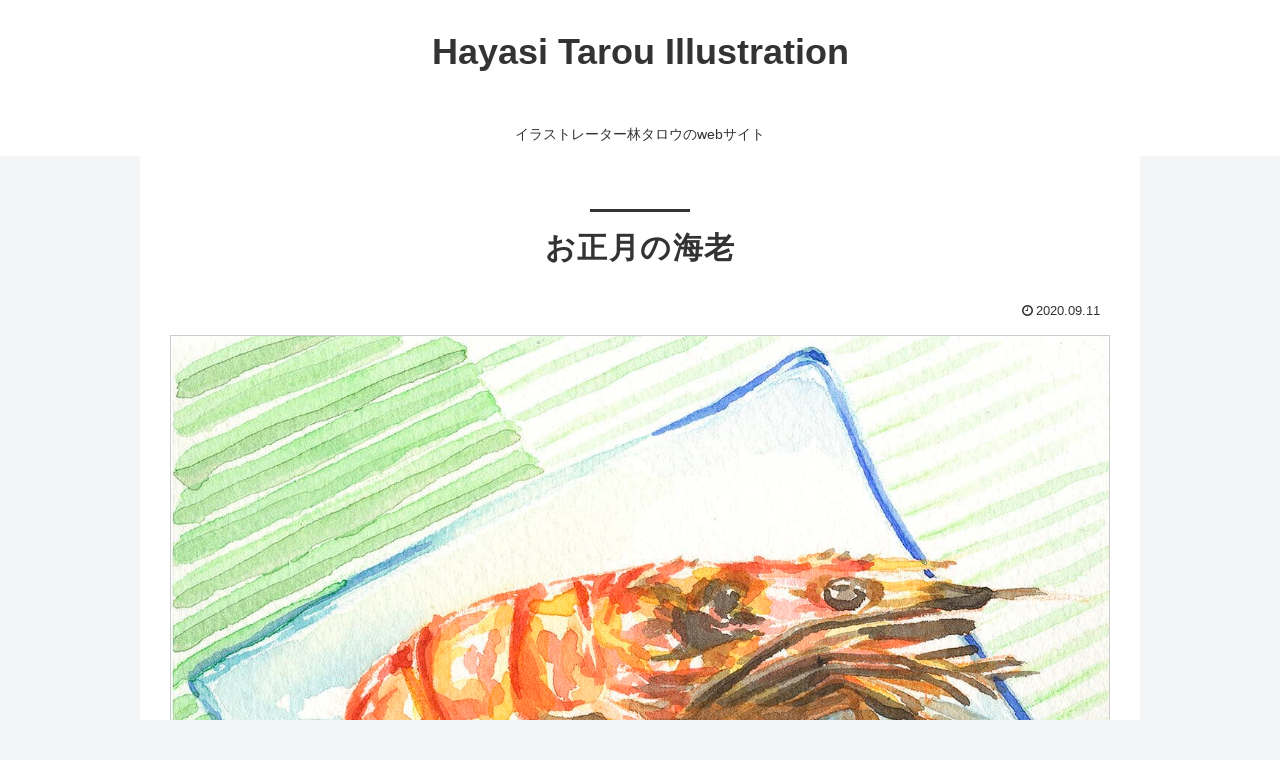

--- FILE ---
content_type: text/html; charset=utf-8
request_url: https://www.google.com/recaptcha/api2/anchor?ar=1&k=6LdS2oogAAAAADnePPGpX1MR9cmE3IJRPWSoCJwT&co=aHR0cHM6Ly9oYXlhc2ktdGFyb3UuY29tOjQ0Mw..&hl=en&v=PoyoqOPhxBO7pBk68S4YbpHZ&size=invisible&anchor-ms=20000&execute-ms=30000&cb=5r5by5xkr8lu
body_size: 48690
content:
<!DOCTYPE HTML><html dir="ltr" lang="en"><head><meta http-equiv="Content-Type" content="text/html; charset=UTF-8">
<meta http-equiv="X-UA-Compatible" content="IE=edge">
<title>reCAPTCHA</title>
<style type="text/css">
/* cyrillic-ext */
@font-face {
  font-family: 'Roboto';
  font-style: normal;
  font-weight: 400;
  font-stretch: 100%;
  src: url(//fonts.gstatic.com/s/roboto/v48/KFO7CnqEu92Fr1ME7kSn66aGLdTylUAMa3GUBHMdazTgWw.woff2) format('woff2');
  unicode-range: U+0460-052F, U+1C80-1C8A, U+20B4, U+2DE0-2DFF, U+A640-A69F, U+FE2E-FE2F;
}
/* cyrillic */
@font-face {
  font-family: 'Roboto';
  font-style: normal;
  font-weight: 400;
  font-stretch: 100%;
  src: url(//fonts.gstatic.com/s/roboto/v48/KFO7CnqEu92Fr1ME7kSn66aGLdTylUAMa3iUBHMdazTgWw.woff2) format('woff2');
  unicode-range: U+0301, U+0400-045F, U+0490-0491, U+04B0-04B1, U+2116;
}
/* greek-ext */
@font-face {
  font-family: 'Roboto';
  font-style: normal;
  font-weight: 400;
  font-stretch: 100%;
  src: url(//fonts.gstatic.com/s/roboto/v48/KFO7CnqEu92Fr1ME7kSn66aGLdTylUAMa3CUBHMdazTgWw.woff2) format('woff2');
  unicode-range: U+1F00-1FFF;
}
/* greek */
@font-face {
  font-family: 'Roboto';
  font-style: normal;
  font-weight: 400;
  font-stretch: 100%;
  src: url(//fonts.gstatic.com/s/roboto/v48/KFO7CnqEu92Fr1ME7kSn66aGLdTylUAMa3-UBHMdazTgWw.woff2) format('woff2');
  unicode-range: U+0370-0377, U+037A-037F, U+0384-038A, U+038C, U+038E-03A1, U+03A3-03FF;
}
/* math */
@font-face {
  font-family: 'Roboto';
  font-style: normal;
  font-weight: 400;
  font-stretch: 100%;
  src: url(//fonts.gstatic.com/s/roboto/v48/KFO7CnqEu92Fr1ME7kSn66aGLdTylUAMawCUBHMdazTgWw.woff2) format('woff2');
  unicode-range: U+0302-0303, U+0305, U+0307-0308, U+0310, U+0312, U+0315, U+031A, U+0326-0327, U+032C, U+032F-0330, U+0332-0333, U+0338, U+033A, U+0346, U+034D, U+0391-03A1, U+03A3-03A9, U+03B1-03C9, U+03D1, U+03D5-03D6, U+03F0-03F1, U+03F4-03F5, U+2016-2017, U+2034-2038, U+203C, U+2040, U+2043, U+2047, U+2050, U+2057, U+205F, U+2070-2071, U+2074-208E, U+2090-209C, U+20D0-20DC, U+20E1, U+20E5-20EF, U+2100-2112, U+2114-2115, U+2117-2121, U+2123-214F, U+2190, U+2192, U+2194-21AE, U+21B0-21E5, U+21F1-21F2, U+21F4-2211, U+2213-2214, U+2216-22FF, U+2308-230B, U+2310, U+2319, U+231C-2321, U+2336-237A, U+237C, U+2395, U+239B-23B7, U+23D0, U+23DC-23E1, U+2474-2475, U+25AF, U+25B3, U+25B7, U+25BD, U+25C1, U+25CA, U+25CC, U+25FB, U+266D-266F, U+27C0-27FF, U+2900-2AFF, U+2B0E-2B11, U+2B30-2B4C, U+2BFE, U+3030, U+FF5B, U+FF5D, U+1D400-1D7FF, U+1EE00-1EEFF;
}
/* symbols */
@font-face {
  font-family: 'Roboto';
  font-style: normal;
  font-weight: 400;
  font-stretch: 100%;
  src: url(//fonts.gstatic.com/s/roboto/v48/KFO7CnqEu92Fr1ME7kSn66aGLdTylUAMaxKUBHMdazTgWw.woff2) format('woff2');
  unicode-range: U+0001-000C, U+000E-001F, U+007F-009F, U+20DD-20E0, U+20E2-20E4, U+2150-218F, U+2190, U+2192, U+2194-2199, U+21AF, U+21E6-21F0, U+21F3, U+2218-2219, U+2299, U+22C4-22C6, U+2300-243F, U+2440-244A, U+2460-24FF, U+25A0-27BF, U+2800-28FF, U+2921-2922, U+2981, U+29BF, U+29EB, U+2B00-2BFF, U+4DC0-4DFF, U+FFF9-FFFB, U+10140-1018E, U+10190-1019C, U+101A0, U+101D0-101FD, U+102E0-102FB, U+10E60-10E7E, U+1D2C0-1D2D3, U+1D2E0-1D37F, U+1F000-1F0FF, U+1F100-1F1AD, U+1F1E6-1F1FF, U+1F30D-1F30F, U+1F315, U+1F31C, U+1F31E, U+1F320-1F32C, U+1F336, U+1F378, U+1F37D, U+1F382, U+1F393-1F39F, U+1F3A7-1F3A8, U+1F3AC-1F3AF, U+1F3C2, U+1F3C4-1F3C6, U+1F3CA-1F3CE, U+1F3D4-1F3E0, U+1F3ED, U+1F3F1-1F3F3, U+1F3F5-1F3F7, U+1F408, U+1F415, U+1F41F, U+1F426, U+1F43F, U+1F441-1F442, U+1F444, U+1F446-1F449, U+1F44C-1F44E, U+1F453, U+1F46A, U+1F47D, U+1F4A3, U+1F4B0, U+1F4B3, U+1F4B9, U+1F4BB, U+1F4BF, U+1F4C8-1F4CB, U+1F4D6, U+1F4DA, U+1F4DF, U+1F4E3-1F4E6, U+1F4EA-1F4ED, U+1F4F7, U+1F4F9-1F4FB, U+1F4FD-1F4FE, U+1F503, U+1F507-1F50B, U+1F50D, U+1F512-1F513, U+1F53E-1F54A, U+1F54F-1F5FA, U+1F610, U+1F650-1F67F, U+1F687, U+1F68D, U+1F691, U+1F694, U+1F698, U+1F6AD, U+1F6B2, U+1F6B9-1F6BA, U+1F6BC, U+1F6C6-1F6CF, U+1F6D3-1F6D7, U+1F6E0-1F6EA, U+1F6F0-1F6F3, U+1F6F7-1F6FC, U+1F700-1F7FF, U+1F800-1F80B, U+1F810-1F847, U+1F850-1F859, U+1F860-1F887, U+1F890-1F8AD, U+1F8B0-1F8BB, U+1F8C0-1F8C1, U+1F900-1F90B, U+1F93B, U+1F946, U+1F984, U+1F996, U+1F9E9, U+1FA00-1FA6F, U+1FA70-1FA7C, U+1FA80-1FA89, U+1FA8F-1FAC6, U+1FACE-1FADC, U+1FADF-1FAE9, U+1FAF0-1FAF8, U+1FB00-1FBFF;
}
/* vietnamese */
@font-face {
  font-family: 'Roboto';
  font-style: normal;
  font-weight: 400;
  font-stretch: 100%;
  src: url(//fonts.gstatic.com/s/roboto/v48/KFO7CnqEu92Fr1ME7kSn66aGLdTylUAMa3OUBHMdazTgWw.woff2) format('woff2');
  unicode-range: U+0102-0103, U+0110-0111, U+0128-0129, U+0168-0169, U+01A0-01A1, U+01AF-01B0, U+0300-0301, U+0303-0304, U+0308-0309, U+0323, U+0329, U+1EA0-1EF9, U+20AB;
}
/* latin-ext */
@font-face {
  font-family: 'Roboto';
  font-style: normal;
  font-weight: 400;
  font-stretch: 100%;
  src: url(//fonts.gstatic.com/s/roboto/v48/KFO7CnqEu92Fr1ME7kSn66aGLdTylUAMa3KUBHMdazTgWw.woff2) format('woff2');
  unicode-range: U+0100-02BA, U+02BD-02C5, U+02C7-02CC, U+02CE-02D7, U+02DD-02FF, U+0304, U+0308, U+0329, U+1D00-1DBF, U+1E00-1E9F, U+1EF2-1EFF, U+2020, U+20A0-20AB, U+20AD-20C0, U+2113, U+2C60-2C7F, U+A720-A7FF;
}
/* latin */
@font-face {
  font-family: 'Roboto';
  font-style: normal;
  font-weight: 400;
  font-stretch: 100%;
  src: url(//fonts.gstatic.com/s/roboto/v48/KFO7CnqEu92Fr1ME7kSn66aGLdTylUAMa3yUBHMdazQ.woff2) format('woff2');
  unicode-range: U+0000-00FF, U+0131, U+0152-0153, U+02BB-02BC, U+02C6, U+02DA, U+02DC, U+0304, U+0308, U+0329, U+2000-206F, U+20AC, U+2122, U+2191, U+2193, U+2212, U+2215, U+FEFF, U+FFFD;
}
/* cyrillic-ext */
@font-face {
  font-family: 'Roboto';
  font-style: normal;
  font-weight: 500;
  font-stretch: 100%;
  src: url(//fonts.gstatic.com/s/roboto/v48/KFO7CnqEu92Fr1ME7kSn66aGLdTylUAMa3GUBHMdazTgWw.woff2) format('woff2');
  unicode-range: U+0460-052F, U+1C80-1C8A, U+20B4, U+2DE0-2DFF, U+A640-A69F, U+FE2E-FE2F;
}
/* cyrillic */
@font-face {
  font-family: 'Roboto';
  font-style: normal;
  font-weight: 500;
  font-stretch: 100%;
  src: url(//fonts.gstatic.com/s/roboto/v48/KFO7CnqEu92Fr1ME7kSn66aGLdTylUAMa3iUBHMdazTgWw.woff2) format('woff2');
  unicode-range: U+0301, U+0400-045F, U+0490-0491, U+04B0-04B1, U+2116;
}
/* greek-ext */
@font-face {
  font-family: 'Roboto';
  font-style: normal;
  font-weight: 500;
  font-stretch: 100%;
  src: url(//fonts.gstatic.com/s/roboto/v48/KFO7CnqEu92Fr1ME7kSn66aGLdTylUAMa3CUBHMdazTgWw.woff2) format('woff2');
  unicode-range: U+1F00-1FFF;
}
/* greek */
@font-face {
  font-family: 'Roboto';
  font-style: normal;
  font-weight: 500;
  font-stretch: 100%;
  src: url(//fonts.gstatic.com/s/roboto/v48/KFO7CnqEu92Fr1ME7kSn66aGLdTylUAMa3-UBHMdazTgWw.woff2) format('woff2');
  unicode-range: U+0370-0377, U+037A-037F, U+0384-038A, U+038C, U+038E-03A1, U+03A3-03FF;
}
/* math */
@font-face {
  font-family: 'Roboto';
  font-style: normal;
  font-weight: 500;
  font-stretch: 100%;
  src: url(//fonts.gstatic.com/s/roboto/v48/KFO7CnqEu92Fr1ME7kSn66aGLdTylUAMawCUBHMdazTgWw.woff2) format('woff2');
  unicode-range: U+0302-0303, U+0305, U+0307-0308, U+0310, U+0312, U+0315, U+031A, U+0326-0327, U+032C, U+032F-0330, U+0332-0333, U+0338, U+033A, U+0346, U+034D, U+0391-03A1, U+03A3-03A9, U+03B1-03C9, U+03D1, U+03D5-03D6, U+03F0-03F1, U+03F4-03F5, U+2016-2017, U+2034-2038, U+203C, U+2040, U+2043, U+2047, U+2050, U+2057, U+205F, U+2070-2071, U+2074-208E, U+2090-209C, U+20D0-20DC, U+20E1, U+20E5-20EF, U+2100-2112, U+2114-2115, U+2117-2121, U+2123-214F, U+2190, U+2192, U+2194-21AE, U+21B0-21E5, U+21F1-21F2, U+21F4-2211, U+2213-2214, U+2216-22FF, U+2308-230B, U+2310, U+2319, U+231C-2321, U+2336-237A, U+237C, U+2395, U+239B-23B7, U+23D0, U+23DC-23E1, U+2474-2475, U+25AF, U+25B3, U+25B7, U+25BD, U+25C1, U+25CA, U+25CC, U+25FB, U+266D-266F, U+27C0-27FF, U+2900-2AFF, U+2B0E-2B11, U+2B30-2B4C, U+2BFE, U+3030, U+FF5B, U+FF5D, U+1D400-1D7FF, U+1EE00-1EEFF;
}
/* symbols */
@font-face {
  font-family: 'Roboto';
  font-style: normal;
  font-weight: 500;
  font-stretch: 100%;
  src: url(//fonts.gstatic.com/s/roboto/v48/KFO7CnqEu92Fr1ME7kSn66aGLdTylUAMaxKUBHMdazTgWw.woff2) format('woff2');
  unicode-range: U+0001-000C, U+000E-001F, U+007F-009F, U+20DD-20E0, U+20E2-20E4, U+2150-218F, U+2190, U+2192, U+2194-2199, U+21AF, U+21E6-21F0, U+21F3, U+2218-2219, U+2299, U+22C4-22C6, U+2300-243F, U+2440-244A, U+2460-24FF, U+25A0-27BF, U+2800-28FF, U+2921-2922, U+2981, U+29BF, U+29EB, U+2B00-2BFF, U+4DC0-4DFF, U+FFF9-FFFB, U+10140-1018E, U+10190-1019C, U+101A0, U+101D0-101FD, U+102E0-102FB, U+10E60-10E7E, U+1D2C0-1D2D3, U+1D2E0-1D37F, U+1F000-1F0FF, U+1F100-1F1AD, U+1F1E6-1F1FF, U+1F30D-1F30F, U+1F315, U+1F31C, U+1F31E, U+1F320-1F32C, U+1F336, U+1F378, U+1F37D, U+1F382, U+1F393-1F39F, U+1F3A7-1F3A8, U+1F3AC-1F3AF, U+1F3C2, U+1F3C4-1F3C6, U+1F3CA-1F3CE, U+1F3D4-1F3E0, U+1F3ED, U+1F3F1-1F3F3, U+1F3F5-1F3F7, U+1F408, U+1F415, U+1F41F, U+1F426, U+1F43F, U+1F441-1F442, U+1F444, U+1F446-1F449, U+1F44C-1F44E, U+1F453, U+1F46A, U+1F47D, U+1F4A3, U+1F4B0, U+1F4B3, U+1F4B9, U+1F4BB, U+1F4BF, U+1F4C8-1F4CB, U+1F4D6, U+1F4DA, U+1F4DF, U+1F4E3-1F4E6, U+1F4EA-1F4ED, U+1F4F7, U+1F4F9-1F4FB, U+1F4FD-1F4FE, U+1F503, U+1F507-1F50B, U+1F50D, U+1F512-1F513, U+1F53E-1F54A, U+1F54F-1F5FA, U+1F610, U+1F650-1F67F, U+1F687, U+1F68D, U+1F691, U+1F694, U+1F698, U+1F6AD, U+1F6B2, U+1F6B9-1F6BA, U+1F6BC, U+1F6C6-1F6CF, U+1F6D3-1F6D7, U+1F6E0-1F6EA, U+1F6F0-1F6F3, U+1F6F7-1F6FC, U+1F700-1F7FF, U+1F800-1F80B, U+1F810-1F847, U+1F850-1F859, U+1F860-1F887, U+1F890-1F8AD, U+1F8B0-1F8BB, U+1F8C0-1F8C1, U+1F900-1F90B, U+1F93B, U+1F946, U+1F984, U+1F996, U+1F9E9, U+1FA00-1FA6F, U+1FA70-1FA7C, U+1FA80-1FA89, U+1FA8F-1FAC6, U+1FACE-1FADC, U+1FADF-1FAE9, U+1FAF0-1FAF8, U+1FB00-1FBFF;
}
/* vietnamese */
@font-face {
  font-family: 'Roboto';
  font-style: normal;
  font-weight: 500;
  font-stretch: 100%;
  src: url(//fonts.gstatic.com/s/roboto/v48/KFO7CnqEu92Fr1ME7kSn66aGLdTylUAMa3OUBHMdazTgWw.woff2) format('woff2');
  unicode-range: U+0102-0103, U+0110-0111, U+0128-0129, U+0168-0169, U+01A0-01A1, U+01AF-01B0, U+0300-0301, U+0303-0304, U+0308-0309, U+0323, U+0329, U+1EA0-1EF9, U+20AB;
}
/* latin-ext */
@font-face {
  font-family: 'Roboto';
  font-style: normal;
  font-weight: 500;
  font-stretch: 100%;
  src: url(//fonts.gstatic.com/s/roboto/v48/KFO7CnqEu92Fr1ME7kSn66aGLdTylUAMa3KUBHMdazTgWw.woff2) format('woff2');
  unicode-range: U+0100-02BA, U+02BD-02C5, U+02C7-02CC, U+02CE-02D7, U+02DD-02FF, U+0304, U+0308, U+0329, U+1D00-1DBF, U+1E00-1E9F, U+1EF2-1EFF, U+2020, U+20A0-20AB, U+20AD-20C0, U+2113, U+2C60-2C7F, U+A720-A7FF;
}
/* latin */
@font-face {
  font-family: 'Roboto';
  font-style: normal;
  font-weight: 500;
  font-stretch: 100%;
  src: url(//fonts.gstatic.com/s/roboto/v48/KFO7CnqEu92Fr1ME7kSn66aGLdTylUAMa3yUBHMdazQ.woff2) format('woff2');
  unicode-range: U+0000-00FF, U+0131, U+0152-0153, U+02BB-02BC, U+02C6, U+02DA, U+02DC, U+0304, U+0308, U+0329, U+2000-206F, U+20AC, U+2122, U+2191, U+2193, U+2212, U+2215, U+FEFF, U+FFFD;
}
/* cyrillic-ext */
@font-face {
  font-family: 'Roboto';
  font-style: normal;
  font-weight: 900;
  font-stretch: 100%;
  src: url(//fonts.gstatic.com/s/roboto/v48/KFO7CnqEu92Fr1ME7kSn66aGLdTylUAMa3GUBHMdazTgWw.woff2) format('woff2');
  unicode-range: U+0460-052F, U+1C80-1C8A, U+20B4, U+2DE0-2DFF, U+A640-A69F, U+FE2E-FE2F;
}
/* cyrillic */
@font-face {
  font-family: 'Roboto';
  font-style: normal;
  font-weight: 900;
  font-stretch: 100%;
  src: url(//fonts.gstatic.com/s/roboto/v48/KFO7CnqEu92Fr1ME7kSn66aGLdTylUAMa3iUBHMdazTgWw.woff2) format('woff2');
  unicode-range: U+0301, U+0400-045F, U+0490-0491, U+04B0-04B1, U+2116;
}
/* greek-ext */
@font-face {
  font-family: 'Roboto';
  font-style: normal;
  font-weight: 900;
  font-stretch: 100%;
  src: url(//fonts.gstatic.com/s/roboto/v48/KFO7CnqEu92Fr1ME7kSn66aGLdTylUAMa3CUBHMdazTgWw.woff2) format('woff2');
  unicode-range: U+1F00-1FFF;
}
/* greek */
@font-face {
  font-family: 'Roboto';
  font-style: normal;
  font-weight: 900;
  font-stretch: 100%;
  src: url(//fonts.gstatic.com/s/roboto/v48/KFO7CnqEu92Fr1ME7kSn66aGLdTylUAMa3-UBHMdazTgWw.woff2) format('woff2');
  unicode-range: U+0370-0377, U+037A-037F, U+0384-038A, U+038C, U+038E-03A1, U+03A3-03FF;
}
/* math */
@font-face {
  font-family: 'Roboto';
  font-style: normal;
  font-weight: 900;
  font-stretch: 100%;
  src: url(//fonts.gstatic.com/s/roboto/v48/KFO7CnqEu92Fr1ME7kSn66aGLdTylUAMawCUBHMdazTgWw.woff2) format('woff2');
  unicode-range: U+0302-0303, U+0305, U+0307-0308, U+0310, U+0312, U+0315, U+031A, U+0326-0327, U+032C, U+032F-0330, U+0332-0333, U+0338, U+033A, U+0346, U+034D, U+0391-03A1, U+03A3-03A9, U+03B1-03C9, U+03D1, U+03D5-03D6, U+03F0-03F1, U+03F4-03F5, U+2016-2017, U+2034-2038, U+203C, U+2040, U+2043, U+2047, U+2050, U+2057, U+205F, U+2070-2071, U+2074-208E, U+2090-209C, U+20D0-20DC, U+20E1, U+20E5-20EF, U+2100-2112, U+2114-2115, U+2117-2121, U+2123-214F, U+2190, U+2192, U+2194-21AE, U+21B0-21E5, U+21F1-21F2, U+21F4-2211, U+2213-2214, U+2216-22FF, U+2308-230B, U+2310, U+2319, U+231C-2321, U+2336-237A, U+237C, U+2395, U+239B-23B7, U+23D0, U+23DC-23E1, U+2474-2475, U+25AF, U+25B3, U+25B7, U+25BD, U+25C1, U+25CA, U+25CC, U+25FB, U+266D-266F, U+27C0-27FF, U+2900-2AFF, U+2B0E-2B11, U+2B30-2B4C, U+2BFE, U+3030, U+FF5B, U+FF5D, U+1D400-1D7FF, U+1EE00-1EEFF;
}
/* symbols */
@font-face {
  font-family: 'Roboto';
  font-style: normal;
  font-weight: 900;
  font-stretch: 100%;
  src: url(//fonts.gstatic.com/s/roboto/v48/KFO7CnqEu92Fr1ME7kSn66aGLdTylUAMaxKUBHMdazTgWw.woff2) format('woff2');
  unicode-range: U+0001-000C, U+000E-001F, U+007F-009F, U+20DD-20E0, U+20E2-20E4, U+2150-218F, U+2190, U+2192, U+2194-2199, U+21AF, U+21E6-21F0, U+21F3, U+2218-2219, U+2299, U+22C4-22C6, U+2300-243F, U+2440-244A, U+2460-24FF, U+25A0-27BF, U+2800-28FF, U+2921-2922, U+2981, U+29BF, U+29EB, U+2B00-2BFF, U+4DC0-4DFF, U+FFF9-FFFB, U+10140-1018E, U+10190-1019C, U+101A0, U+101D0-101FD, U+102E0-102FB, U+10E60-10E7E, U+1D2C0-1D2D3, U+1D2E0-1D37F, U+1F000-1F0FF, U+1F100-1F1AD, U+1F1E6-1F1FF, U+1F30D-1F30F, U+1F315, U+1F31C, U+1F31E, U+1F320-1F32C, U+1F336, U+1F378, U+1F37D, U+1F382, U+1F393-1F39F, U+1F3A7-1F3A8, U+1F3AC-1F3AF, U+1F3C2, U+1F3C4-1F3C6, U+1F3CA-1F3CE, U+1F3D4-1F3E0, U+1F3ED, U+1F3F1-1F3F3, U+1F3F5-1F3F7, U+1F408, U+1F415, U+1F41F, U+1F426, U+1F43F, U+1F441-1F442, U+1F444, U+1F446-1F449, U+1F44C-1F44E, U+1F453, U+1F46A, U+1F47D, U+1F4A3, U+1F4B0, U+1F4B3, U+1F4B9, U+1F4BB, U+1F4BF, U+1F4C8-1F4CB, U+1F4D6, U+1F4DA, U+1F4DF, U+1F4E3-1F4E6, U+1F4EA-1F4ED, U+1F4F7, U+1F4F9-1F4FB, U+1F4FD-1F4FE, U+1F503, U+1F507-1F50B, U+1F50D, U+1F512-1F513, U+1F53E-1F54A, U+1F54F-1F5FA, U+1F610, U+1F650-1F67F, U+1F687, U+1F68D, U+1F691, U+1F694, U+1F698, U+1F6AD, U+1F6B2, U+1F6B9-1F6BA, U+1F6BC, U+1F6C6-1F6CF, U+1F6D3-1F6D7, U+1F6E0-1F6EA, U+1F6F0-1F6F3, U+1F6F7-1F6FC, U+1F700-1F7FF, U+1F800-1F80B, U+1F810-1F847, U+1F850-1F859, U+1F860-1F887, U+1F890-1F8AD, U+1F8B0-1F8BB, U+1F8C0-1F8C1, U+1F900-1F90B, U+1F93B, U+1F946, U+1F984, U+1F996, U+1F9E9, U+1FA00-1FA6F, U+1FA70-1FA7C, U+1FA80-1FA89, U+1FA8F-1FAC6, U+1FACE-1FADC, U+1FADF-1FAE9, U+1FAF0-1FAF8, U+1FB00-1FBFF;
}
/* vietnamese */
@font-face {
  font-family: 'Roboto';
  font-style: normal;
  font-weight: 900;
  font-stretch: 100%;
  src: url(//fonts.gstatic.com/s/roboto/v48/KFO7CnqEu92Fr1ME7kSn66aGLdTylUAMa3OUBHMdazTgWw.woff2) format('woff2');
  unicode-range: U+0102-0103, U+0110-0111, U+0128-0129, U+0168-0169, U+01A0-01A1, U+01AF-01B0, U+0300-0301, U+0303-0304, U+0308-0309, U+0323, U+0329, U+1EA0-1EF9, U+20AB;
}
/* latin-ext */
@font-face {
  font-family: 'Roboto';
  font-style: normal;
  font-weight: 900;
  font-stretch: 100%;
  src: url(//fonts.gstatic.com/s/roboto/v48/KFO7CnqEu92Fr1ME7kSn66aGLdTylUAMa3KUBHMdazTgWw.woff2) format('woff2');
  unicode-range: U+0100-02BA, U+02BD-02C5, U+02C7-02CC, U+02CE-02D7, U+02DD-02FF, U+0304, U+0308, U+0329, U+1D00-1DBF, U+1E00-1E9F, U+1EF2-1EFF, U+2020, U+20A0-20AB, U+20AD-20C0, U+2113, U+2C60-2C7F, U+A720-A7FF;
}
/* latin */
@font-face {
  font-family: 'Roboto';
  font-style: normal;
  font-weight: 900;
  font-stretch: 100%;
  src: url(//fonts.gstatic.com/s/roboto/v48/KFO7CnqEu92Fr1ME7kSn66aGLdTylUAMa3yUBHMdazQ.woff2) format('woff2');
  unicode-range: U+0000-00FF, U+0131, U+0152-0153, U+02BB-02BC, U+02C6, U+02DA, U+02DC, U+0304, U+0308, U+0329, U+2000-206F, U+20AC, U+2122, U+2191, U+2193, U+2212, U+2215, U+FEFF, U+FFFD;
}

</style>
<link rel="stylesheet" type="text/css" href="https://www.gstatic.com/recaptcha/releases/PoyoqOPhxBO7pBk68S4YbpHZ/styles__ltr.css">
<script nonce="KPMT7jCctqOuHju9fudaTw" type="text/javascript">window['__recaptcha_api'] = 'https://www.google.com/recaptcha/api2/';</script>
<script type="text/javascript" src="https://www.gstatic.com/recaptcha/releases/PoyoqOPhxBO7pBk68S4YbpHZ/recaptcha__en.js" nonce="KPMT7jCctqOuHju9fudaTw">
      
    </script></head>
<body><div id="rc-anchor-alert" class="rc-anchor-alert"></div>
<input type="hidden" id="recaptcha-token" value="[base64]">
<script type="text/javascript" nonce="KPMT7jCctqOuHju9fudaTw">
      recaptcha.anchor.Main.init("[\x22ainput\x22,[\x22bgdata\x22,\x22\x22,\[base64]/[base64]/[base64]/[base64]/[base64]/UltsKytdPUU6KEU8MjA0OD9SW2wrK109RT4+NnwxOTI6KChFJjY0NTEyKT09NTUyOTYmJk0rMTxjLmxlbmd0aCYmKGMuY2hhckNvZGVBdChNKzEpJjY0NTEyKT09NTYzMjA/[base64]/[base64]/[base64]/[base64]/[base64]/[base64]/[base64]\x22,\[base64]\\u003d\x22,\[base64]/DtsK7w4gxaS1zwpJsJwbCuwfCtBnClBhUw6QdasK/wr3DsixIwr9kEX7DsSrCqcKbA0Fbw5QTRMKiwrkqVMKgw6QMF3DClVTDrCJXwqnDuMKsw4M8w5dAAxvDvMOmw6XDrQM+wprCji/[base64]/w7tywrjCigHCrMKaw6MywrZBOcONOyHCsClcwrjCgsOiwp3Csi7Cg1UkSsKpcMKzJMO9Z8KkK1HCjjUDJzs7UXjDnhpYwpLCnsOIU8Knw7oudMOYJsKeJ8KDXmpsXzR+NzHDoHcNwqB5w5vDukV6QMKHw4nDtcOwMcKow5x1L1EHOsOxwo/ClBzDqi7ChMOIXVNBwoApwoZnScKYaj7CucOAw67CkRHCuVp0w4HDkFnDhRvCtQVBwpHDi8O4wqkgw40VacKCJnrCu8K/JMOxwp3Doj0Awo/DhcK1ETklSsOxNF0TUMONVlHDh8Kdw5TDmHtADgQew4rCsMOXw5RgwpfDgErCoQ9bw6zCri9ewqgGRjs1YHbCjcKvw5/CnMKKw6I/LQXCtytdwr1xAMKzfcKlwpzCqgoVfB/ClX7DukcXw7k9w4bDpjt2SF9BO8Kow4Rcw4BzwpYIw7TDsATCvQXCucKEwr/DuDIbdsKdwp3DuwktUsO1w57DoMKqw5/[base64]/[base64]/CpRogw73Di8OKWsKdeMK5Mlx3w6x0w4Zdw60jGjNYXhPCixzCpMOcOjM3w7nCmcOVwoTCgjhvw4gZwqfDiVbCjGEWw5rCjMOrMMOLAsOww6JkAcKcwpIQwoTDsMO2RiEyU8OYBcKQw7TDp1IWw44Dwp/CkXTDpno2XMKtw6FiwocoXwXDmMOaDBnDn3JNO8OeDiDCvVzCunvDnRIWO8KFdMK4w7TDocKxw77DisKgAsKrwrDCll/[base64]/DrXVUw6wIe8KRK8OkdRUowofClSfDjsOzOELDg0l1wofDl8KMwqwkCMOMeXzCl8KcekLCm0FRc8OhDMKcworDtMK9bsKsIcOjNVZMwq3CvMKawpXDn8KQAQ3DhMOAw75ZC8K3w4TDhMKCw5RyFCPCscK4JyYEeg/Dt8Oqw5bCpcKSTmQ9XsOzN8Ozw4IpwqMXVm/[base64]/DhjLCv3dUwo8kZsKoa8OuwqNOV1cDZsOWwqNwDsKbWT3CmAvDihUaDxl6RsK9wr5gVcKYwpdpw6hPw5XCqHN3wqB3dk3DicOJWsKPHibDmTBRQmbDhWvCisOAVsOZdRISVFPDncOKwo/DiQ/Cgz09wobCizvCnsK9wrTDqcO/OMOFw67DkMKIdCAlOcK9w7zDuB1yw7XDkW7DrMKxMmfDqkx+RGErw43ClFbCjsKKwp3DlGZqwogmw4h8wq48ckfDkQnDgMKJwp/DtcKsY8KmaU5dSgrDrsK4GS/DgVtTwoXCqS9Pw5gxO1VlWQtVwr7CqsOUezMlwr/CoFZow7M5wrrCoMOecSzDtsK6wo3CpjPDiwt6wpTDj8KFGcOewp/[base64]/[base64]/[base64]/Co3bDgMKWUHTCilcIAcKXw7BSw6vDk2/DjMOpJFrDhULDu8OUUsOpIMKJwrXDiEIKwrhlwogWLsKCwqx5wojDuWXDvsK9MEbClg91f8KUMyfCnxohRWZXRsOuwoLCnsOqwoBmEnzDhMO2Uj5Pwq8nEl/[base64]/[base64]/DpcO9w4DCvGEYw7odKEI4cAgdHsOOQcKdN8OJVsOPIxsBwr4+wr7CpMKDG8O4fcOIwq1oNcOgwpALwp/CusOFw6dUw4lXwoLDkh0jaQPDlsKQV8KLwqTDssK/MMKlPMOpAl/Cq8Kbw7nClRtUwovDscK/H8KUw5Z0LMKtw5PCtA5xEXoZwoITTFDDm3pEw5LCqsKjw5oNw5jDjcOCwrnCqcKFDkzCtWjClCvDgcKjw6BkZ8OHBcKLwohPBT7CvE/CsnoIwp5aJDjCmMKBw7vDtBQPJyNGwqwbwqF2wqR7HTbDmmjDilstwoZEw7gZw6FUw7rDhyTDlMKPwpfDncKrKw5jw7rCgQjDtcKuw6DCugLDvxYYaTkTwqzCrAvCqQJZLMOpZsO+w6o6EcO6w4jCq8KoLcOHKmckFwQOZMKVcsK/[base64]/Do2vCkGzDhMORfsKwwo/DgHcPPknDrmoHH8OvbMOJEXs0HEHDmnAHSHrCsSQtw6ZNw5DCmcOoasKuwrvCmcOMw4nCpydMdcKgTWnCqDAyw5jCgcKjc3wfO8KmwrgzwrMRATPDjMKZX8K8RW7Cm0XDssK1w7VWc1EJSxdCw71BwoBUwr/DmMKYw73CkEbCuQ1pF8Klw4IrdTrCpMKsw5JXMSVfwp03c8K8aD7CtBkrw77DthXCj244enYOGzLCtAYjwovDhcOuIBF2GcKUwqRCasK4w67Dm2AVGnMyV8OKcMKKwrzDgsOvwqwEw6/[base64]/[base64]/CrmDClMOswonCoU0lwrnCpmcvw4jClCcPEB/CqkrDscKmwqssw4TDrcK7w5fDjcOIw7RHW3dKf8KIZnx2w4vDgcO7asOVecKOCsOtwrDCli54fsOmWcOZw7E4w7XDuzHDtSrDgsKnw4nCpjJQN8KnQEdtKznCmMKEw6MJw5bDi8K2EFLCty8gP8OKw5pcw7kXwop/wpTDo8K2a1LCoMKAwojCqQnCrsK2RcK4w7ZiwqXDvzHCncONCcKUREllTsKiwo/DhGwQQ8K0Q8O2wr0+bcKtKjAda8OxPMO5w4nDmB5gbBgGw7PDiMOkTWHCrcKIw5jCrhvCu1rDsgnCtB4VwobCqMKcw6DDgSozMF4MwpRMN8OQwr4Qwr7CpDbDtDDCvkhtcHnCncKVw7HCosKyWAzCh2XCmVvDtijCrsKMRsKnL8O/wpBqJcKPw5JiVcKTwqk9ScKxw4pyXUtgVErCuMO+NTbDlSDDp0TDsy/DmUxLB8KLQAo/w4/DjcKxw4tswpVvFcOgcS/[base64]/AsKjNsKRw51ZwqfCl8Olw7/DgS/[base64]/[base64]/N0Qsw4tsHjvCm2JCwrN+dMODwrtYL8KmfxHCkjlkwoF6wrfDjUxewqhoCsO/WGzCvlPCk3NlJktUwrpvwpnCtH50wptLw5hnWRjCnMOTGcOGwpLCkUgfQAJuTyDDoMOUw63DgsKZw610ecOxcExwwrvDgktUw4DDqsKpPXPDvMKSwq4xOxnChRpKwrIKwpPCn1gebcO0JGBAw7E6JsKuwoM/woFsdcOdf8O2w4llIwLDolHCncOaKsKaMMKxMcOfw7vCtsKxw5oUwoPDrwQjw73DlVHCmXJPwr8VDsOIBg/CnsK9wrvCqcOyPsKzUcKQDh8/w6hjwqJXDMOVwpzCkWjDpwNGM8KTE8OnwpPCtMKIwqbCgsO/wrvCksOaaMOUECsHCMK4JEfDmcOow4RTbzwkUUbDqsK5wprDuD9Owqtbw7gNPRLCtcOWwo/[base64]/Dii3CumbCkMK/wrPDoEHDlFfDu8KyH1F2wpvDtcKCwoXDhsOJBcKewrcESSnDhiczwofDs0gsfsK5dsKRfCvCgMO5JMOdUsKowo5dw5DCjn7CosKrecKfZcODwog/LsOswrFyw4XDmsOYYHM/asKqw5d/cMOzbn/Dt8Kgw6tVRcKJwprDnzTCg1okwrsawoFBWcK+c8KEFwPDunRCf8KzwqfDp8Kfw6PCo8KPw5nDnSPCt1bCncO8wp/CmMKZw5fCtSjDncKHO8KQdV3Dm8O+w7DDkMObwqzDmMOTwp8iRcKpwp1eZTMuwq0PwqIyCMKhwo3DrE/DjcKIw4vCkcOPSAFIwoguwpLCs8KrwqgwFsK9Q1XDrsO7wrfCpcOxwpXClQHDmgLCtsO4w6nDr8Kfwq8Pw7YcHMOsw4QEwpBXbcOhwpIoW8K8w7lPRcK0wotawrtIw5/CvFnDhFDCgTbCksK6FsOHw5J0wrzCrsOhCcOZWThNE8KfZzxPdsOcFMKYR8OyEMKNw4DDsm/DhcOVw7jCrB3Cuy1yXGDDlC82wqpxw6gRw57ChwLDpU7DjcKXMsK3wrIVwpHDoMKbw6zDoX1cT8K/OcKDw7fCucOjexxNJkfCoVYKwrXDkD5Qw6LChW/CuVtzwoE1B2DCusOsw54EwqHDrUNZJMOYGMOSEMOlegsDTMKOWsOHwpdnSDjCkm7Cs8KKGHVtKVpQwq0cI8OCwqZjw47DkERHw6LDpybDocOcw7vDugLDkk/Duxlmwr/[base64]/CuBzDhcO4QFnCmFw5wp4jwrbCnMOOw79IBz7CqMORNgstHmA7w4HDgmdVwobCj8KhecKcHXZHw6YgNcKHw7DCrMOEwrnCjMO3ZXUmNTRpNkoCwpPDnmJof8O6wqUFwo9BO8KOEMK5CsKww7/DqsK9EMO0wpvCtcKlw64Mw4Imw6QpR8OzYD5Owr/DgMOUwrTCgMOHwoPColPCiFnDpcOhwrprwq/Cl8KjbsKlwrt5SsO/w73Cnh80IsKPwrhow59YwpvDocKPwq9uGcKLU8Kkw4XDtS3Cl0HDuVFSZysFN2jDg8K4PsOuA04TB2zDlHBkIB5Cw5MHLArCtBAYfTbDt3MowoYrwrRvZMKSYcOIw5PDksO5WMKdw5sFCA43OMKNwp/[base64]/Dj8K2w647QMO+wqJ1R8KpbcOVw6cxw4DDkcKtfkrCjsKdw67CisO5wqbCusOZVAMDwqMkcCvCqsKVwpjCpsO1w5HCn8O5wovClw/Cn1lXwpDDjMKkAS1zawLDgwgswoPCtMOIwpTCq1DCvMKww641w47Cl8KOw5lxfMKAwqDCiyTDthTDtFlmUh7Cr3EfWTRiwp1mbMKqfAMacynChsKcw6RJw7gHw7PDhVzClVXCqMO9wqvDrMKOwo4uLMODWsOqGGl5FcKgw4rCtjlQLFrDlcKCdFHCr8KUw7Evw5/CsxrCjnfCmWbClErDh8ObQcK8dcOtLsOiIsKTD3Iiw6ktw5B7XcO2fsOyBjl8wrbChcKZw73DtBFAw4FVw6XCn8OrwocOG8Kpw4/CoibDjk7DpMOvwrZlSMK5wo4xw5rDtMKBwp3CmALCnxYnK8KDwqpRDsObEcK/ESVJGHF8w6vDmsKrTXoAX8O+w6Ilw4k4wos8aDEPZi0MKcKoQMOWwrjDvMKSwozCk0vDosOcFcKLKsKTOsKBw6fDqcKTw4zCvx/CsQIZPU1AWlPCnsOlYMO/[base64]/Dmjp4f8OEw55Kw6jDncKMw4XCqGQIw5TClsO6wox7wrRQKMKgw6nCkcKIF8O/McOrwofCjcK5wqpZw7TDgsKDw68vXsK+OMOuDsOxw7TCmmLCvsOQLn3Ds1DCtAwKwrrCjsKMJ8OnwpMbwqw6ORw0wqoZFcKww6U/HjgCwrEgw6DDjWzDlcK/N2UAw7fClCtkAcOFwrjDkMOKwpHCkkbDgsKnXB5Hwr/DvURdAsKpwpxYwrrDoMOXw4VkwpBKwpbCr1FFQTvCjcKxIQlIwr/[base64]/bsOkDcKXPk7Dq8KwSsKFVhdUw5bDtsO5wpvCvcKBw6/DtMO2w5xqwqnCg8OzfsOUbMOuw7pEwo0Nwq4pU0nDuMORNMKzw4xOwrpJwpwzMHdFw5hCw4tcLMOOInlHwrLDucOTw4LDoMK3TyHDvQ3DhHHDh0HCk8OUNsOAHyTDucOjA8Kqw55yTyDDrnrDiAHCsUg3wpjCsTs5wp/CrsKmwoFVwrx9AnbDgsKzw4INMnIYccKEwrnDvMKeIcOXNsOiwocyGMOBw47DusKOBB5rw6bCniNAdzAjw77Cg8OLT8KwWRzDl3BiwoQRM13CpMKhw4h3K2MeAsOuw4lOZMObccKNwqFWw7JjSQHDmlp0worCjsKnEX0xw6Bnwq41asKCw7zCk27DqMOBYMO9wo/CqQVXGDXDjsOOwp7Cv3XDs0sCw5BtEWzCjsKFwr4mXcO8DsKPDggJw4jChVIXw4gDWTPDtMKfMFZOw6h1w57DqMOxw7A/wojDtsOaZMKqw6oyTz8vSxl+M8OuecOxw5kHwolawqpVXMOUPyN0JxMgw7fDjGvDvMOcACAGdFtIwoHCoB8cRX4Ud1LDmFfChnMVelcXwpHDhVXDv2xBZz0mfXYXN8Kxw70KeVDCkcKtwqQowoNXf8OPGMKPJRxKJ8K4woxawqBbw57CvsOIHsOJEV/Cg8O2LsKfwp7Coyd3w4PDv1PCviTCv8O3wrnDssONwoYaw54zDypDwoE5JDRnwqbDpsO1M8KRw7XCuMKQw4MRKcK3Hmhnw6EsfsOEw44Ww7BtYsKSw5Ndw6MnworCi8OhAiHDvTXCm8O2w6fCknZgWsOfw7TDlxUbD27Dn0A7w5URFMOZw5xKbEHDgsKrUwo/w5h6csOzw5nDqsKRDMK0QcOzw5/[base64]/CjDrDgFkxw7ArwoZWDcKhcsOBwrRcwohwwqzCuw7Dm1c5w53Djx/[base64]/[base64]/[base64]/DvH5MKknCmcOqexh3RMKbDSrDjHXClMKySn/DsDUhJgfCpSLChcKGwrXDhcOuBlDCvB4WwoDDiy03wpbCnsKYw7c4wpvDvS1dBxTDoMOzw4R2FMKfwrfDgEzDhMOxZQ/[base64]/[base64]/DlhHCmMKdw67DlEUIwrBBw70DwqkTR8KoUsOfBTjDm8K2w69DPz9SO8KdKzARTsKQwoVZN8OwKcKEfcKTXDjDqlFfMMKNw6xvwpPDtsK0woPCn8KrZToMwopvOcOJwpXDl8KQI8KqLsKXwrhLwppXwo/DlEfCosOyNVgYal/DnHrCjkwtdjpfZH/CnDLDqg/[base64]/[base64]/CkMKAwqbDocKGXzXDiDQaw4rDn8Oxw7PCrsKVN2VnwoEcwprDpSgvI8Oxw4bCrAEQwoFUw6I3SsOMwpjDrGYORUtcAMOYIsO/w7QOHcOifSzDjMKTHcKPEsOJw6lWTMOhQ8Kcw4RWaBvCozjDvBpmw45Sb1TDusOmXMKfwpwuTsKeSMKaKWXCrcKLZMK1w6bDlcOnYBxBw6Ryw7TDt3F1w6/DmFgJw4zDncKiMiJeHWxbR8OxLDjDlxJsAU0wBmfDoyPCg8K0FEE+wp1zGMO8fsKLBMOyw5FKwrvDiE95Bi/Cki5xYBBJw7pqTSrCq8OqK0PCk2xMw5RsLnMUw5HDucKRw7DCgsOiwo5Ywo3Cv1tIwp/DssOQw5XCuMOnQCdfEsODRwHCu8OORsOlaHTCniINwrzCj8O2w5PClMK7w5oHVMO4DgfDo8Obw4Ejw4TDpzPDi8KcWMOlDMKeAMKATBhgwolQWMOccjLCicOLXBfDrWTDqy9sXcKawq4kwqV/wrlRw69CwoFWw6Z9D0IGwrlUw6xsQk/[base64]/Ds2rDrMO1dcOZw4gtwoZxEsKlUsOiwqQswp8HaQvDqjdhw43CnC8hw6QgHj7CmMKfw6HCtF7CtBg7Y8OqaXrDucObw5/CtMKlw57ClWs2BcKYwrowSCvCm8OrwqInKksfw6DCtcOdDcOzw7wHNyjCvMOlwoIww6pKV8Kvw53DuMKDwobDq8O4a37DlmJCNlnDnEdwdylZW8Oyw6xhQcKVT8KZZ8O+w4MKZ8ODwqZ0EMKxd8KPU3MOw6/CocKfQMO7eD8+XMOAQcO2wo7Cl2gdRCp0w4oawqfCiMK4w5UBP8OEBsO7w5Mzw5LCusOKwoZYRMOqeMOnK3PCvsKnw5Qgw6lFGE1RQsK5wooUw50Pwpkhe8KBwpEwwq9vP8OyZcOLw64CwrPCgl3DkMK3w6nDrMKxTi4GX8OLRQ/CqMKcwqZnwprCoMONFsOmwrPCqMOMw7o/TMKPwpUqbRjCii8gb8Ogw6vDs8OjwogxBiXCv3nDscOhAmDDoW8pX8KPEWrDncO0QcOZE8OXwpdCF8Ofw7TCisO1wrfDjgZAAgnDgkExw7pvw5YpHMK/wpvCg8K2w6J6w6DCuTsfw6bCgcKnwpzDmEUnwq9/[base64]/wqDDpRHDrsO+McKiw47DusK2e8Otwq1Bw4zDkhVZesKCwqttGnXCn0XDrcOfwqLDvcOxwqtywp7CgwJ4NMOEw5Zvwohbw6hew7PCqcK7K8Kqwp3CtMO/W2NrfVvCpxVPCsKNwqsqeGUCdE3DpF/Dk8Kew7IzO8Kiw7UOQcOjw5bDksKNZsKqwrM3wp5zwrXConbChDTDscKqJcKkRcKswrvDuWtyRFsYwonCqMOwXcO3wqwuP8ORVDXClMKcwprCkFrCncKgw5XCvcOvS8OWJTZQPMKXByAnwrF+w6XDoS5jwoZkw4c9ZnjDgMKAw5k6MsKuwpPCuThwcMO/[base64]/[base64]/CkcOuUsOUwo5Yw44Uw77DrMOqwoQTwrLDrmHCn8OyCcK2wph4DjoFJAjDqR8oOD3DuizCumE9wqUSw7jCryFPacKuEcO+R8K2wpjDrW5nSBjCssOTw4Y8wrwjw4rClMKmwplibXoQPMKXWsKAwpJ6w6Blw7ITFcKUw7h6w5NFw5pUw5/DlcOceMOJdSVTw6/Ci8KnGMOxKzDCrMO5w6fDscKUwrkpWsKBwpvCrj/[base64]/wplbwpMjw4BRVyHCp8Olw7dnRTZJe28zRXRqbsO6XQMHw55Tw5bCmsOywoU/[base64]/CisK5ZgPChcOuwqfDrcOpCWMMKnYiw5VKw75pw7ZTwox7NkjClkzDryLCgk1xVcOZPCgzwoMFwpzDnRTCi8O9wq0ibsKzVGbDtwLCm8K+e3TCgG3ClxczW8O4S2AAbFXDlcOHw6MEwrYtccOJw4DChX/DlcKHw7YBwp7Dr13DsEhgMR7ChQwxaMKCaMKwH8OrL8K2P8O/F2LDssO4YsOTw5vDkcOhe8K9w7oxWmPCnCzDqnnCmMKZw4VfGhLCmifDmwV4woJ9wqp/wrZkM1tUwo1uaMOZw7UAwqI2HATCosOnw4rDmcK5woQmYA7Dsgk2B8OMGcO1w48Bwo7ChsOjGcOnwpDDpVjDtzrCmGjCnxXDqMKcTiDDph9oMCfCi8OpwqXDtsKXworCtsOmwqnDozNGYCNvworDhxdqaUU6O1ENeMKLwrTDlEVXwq3DgQM0wr9/EMOOQsO9wqvDpsOyYgnCvMKOC3NHwo/Dj8O4AigDw5lSS8OYwqvCq8OBw6Q9w7tBw6HCoMOKA8OqCj9FO8Osw6M6wrLCu8O7V8OJwqLCqxrDisKLZMKaY8KCwql/w7vDgxV6w6zDksKRw4/DonLDtcOhTsOkXVxSYW4edRM+w5BYTcOQEMOWwp/Du8Ojw4/DpXDDi8KoUTfCuWLCqcKfwoVUSGQSw6d+woNxw63CosO/w7jDicKvJcOWPXM7w5guwrAIwpU5w7DCnMODN0rDq8KoWk/[base64]/DicOAVzXCsQMwKcKuGGDDrBsVBMOjDMOndcK2ZmMkA0gbw6TCj2oBwosKcsOnw5LCscOow7pCw75BwqfCuMOPCsOAw4xnTD/DocOtDsOjwowew7IQw43DoMOMwrkTwojDhcKzw7xjw6fDr8KtwprChsKVwqh/PE7CjcOPKMOQwpLDuXdhwobDjFBZw5APw4IfMMKvw5Efw7VAw4zCqQsHwqbClcOFdFTCuTsrbBUkw7FbNsKNUSQmw4ROw4DDhMO/D8K6a8OmQTDDkMKxexDCkcKqLFYdHcK+w7LDmyLDg0cSFcKoPWnCu8KxIT84JsO7w4HDoMKcH2p7wpjDsQLDmcKXwrHDn8Onw54ZwqLCuVwCw7xLwppAw4E/eArCkMKBwqsSwr9hMW0nw5w9ZsOjw4/Dkx1YGcKJfcOJMsKew4/DicOyIcKaFMK3wpnDuhLCr3rChR/Dr8Onw6fCrcOmNFPCrABTb8Oxw7bCsHNLIw8+ezpoecOfw5dLDDQtPGJawoUuwo8FwphNMcKJwr4+IMORwp4uwrjDg8O4EykPJATChgxvw4LCn8KKG2UKwpVWL8Ozw4TCu0PDgjszwoQ2HMOkRcKlICzCvH/Dl8OgwrDDmMKaeUJ+VGttwp0xw4kew4bDo8OwJkjCn8Kmw7BKNSVzw59Bw4LCusOew4UoXcOJwrnDmHrDuA5FAMOAwpB7J8KCXE7DqMKowoVfwoHCnsKzbx/DrMOPwrciw6Upw53DjgNxOsKGFwY0dXzCuMOuGj9/w4PDlMKMOMKTw4HCkis5O8KaWcOaw4HCongDcFXDlmNHP8K1TMKSw7sCfhXCs8OgEgNZXwVHZz1YMMOsPmLDlCLDtEBwwoPDl3Yvwp9cwqbCgmLDnjMjBGfDu8KucGjDi1Elw6/DmyDCrcOOUMO5EVVjw7zDum7Cu1N0w6LCusKRCsOuEMOXwrLDocKuS3Fna1nCh8OMRC7DscKHSsOZTcOMECvCnGUmwr/DhnDDgEHCo2dBw7rDr8OKw43DtkRbHcO5w64wcCcvwoQKw4cABMK1w7Upw51VDFt4w41ibMKbwoXDhMOFw5FxMMKPw7LCkcO8w6sBST3CosKlSMOFTT/DhycrwqjDsxzDrCN0wqnCpsKAIMKOAhvCp8Kjw5U2KcKPw4HDizYowoc9JsOvZsOuw7zDh8O+C8KGwqhyIcOpHMOBPUJywrjDoyjDihjDozTCmVPCpiInUEcEGGtLwqPDvsOywqxgWMKcZMKIw57DvS/CpMKFwo8qGsO7XHN9woMFw7gcccOYJTQyw4sJD8KbZcOSfiHCmEpQVcOfLUHDkBVjOMOQSMO0wpBAOsOyV8OaRMOHw4U/fF4JOh3CiVTCly7CsHpyMF3DosOxwrDDs8OeODjCuz7CsMOVw7PDsjPDgsOUw5VaSgDCnnVhOEPCmcKFdHhBw7vCq8K8SlRuScKkdkTDt8Kzb3/DnMKmw7RdDGlKEcOVJcKQEww0b1jDnyLCpSQVw4PCk8KkwoV9eBrCrldaFMK3w4TCmQ3Du2HCssKJacKOwoIeGcKJOnJWwr9YAcODdAJlwq/DpnE+ZmBHw7HDp0crwoE1w5A7ekFTW8Kpw7xLw69Hf8KUw7g5GMKTU8K9EwjDjMOmYxFiw4vCg8OHXBFdbi7DmMO9w5RTCDMjw5cTwqjDmMK+e8Okwrs6w4XDlQXDhsKpwoDDocKlasOeQsOfw4bDgsK/ZsKidsK0woTCnSbDukXCilcRMS/[base64]/Dm8Oswrkaw7cOwo42wrFBXsK+S2xfa8OxwqTCrDU4w4rDhsOTwpI3WMKWIMO5w6QOwqjCjgjCusOyw53Cj8OVwrxfw4bDtcKRXxlcw7/Cp8Kew5t2asKPeSsswpl6M3DDpsO0w6JlDMOqci9yw7nCg3E/[base64]/CgcK3wqg+acOSw4AYwovDncKUw783w6XCjBPCisO2w6Mmw43DiMKUwqRjwqItfMKQJMOdNj9SwpXDk8OIw5bDlErDsjAuwrbDlks2FsOBBgQXw7wAwoJfH0/DvUNFwrFawr3Cq8OOwoDClVpABcKew4nCrMKqHcOoH8ONw4ovw6XCucKOfcKWesKwRMOFUgDCpkoWw57Dh8Oxw4vCmSnCq8OGw41XAkrDvHtew4tfXATDmwzDhMKlQRpDCMKrDcKuw4zDgWYlwq/ChBzCoV/DjsO0wqsESXXCjcK6VEF7woUpwoIPwq7CkMOeXll4wqTCo8Ovw4AiHiHDrMO/w5LDhl1xw5fCksKABTEyYMO5FMOHw7/[base64]/CnkzDjMOHGcKBwrHCsiTDs8ODGhLCjUdpwpcZGsK7wrPDhcKaFcKcwoLDu8KyI0bCqF/CvCvCuF3Dig8Ow6QiSMKjTsK0w7d7d8OpwrLCpsKTw48UFFrDncO8HEBpLcOQIcOBcyHDg0fCiMOPw7wtakHCkiVwwopeN8OybU9bwpDCg8OuEcKQwpTClD1ZLcK0cnUHU8KXVj/[base64]/DtmrDrcOgY8OgwolqwqjDm8O6wo7Dv8O1DUVGb13Dq2gOwr3DvwMNB8OgRsKEwrbDvMO/[base64]/woLDiRDCsGYbw6nDhhgjw6hIZWzCjsKZwpnDiX/Cj2nCucKXwoJZw4M5w6kHw7klwp7DnDQZAMOWM8OSw6LCugViw6R5wpV7IMO7wq3DijzCgMKEHcOzZ8KvwqLDkVPDiwdCwo3DhcOLw5kPw7pdw7TCosOzcQ7DmUNlHlbClwzCgwDCvRJIJz/CvcKfMU17woTCgR7CusOQAMKoHWh1WMOGRsKQw7fCiHDCk8KuCcOww6bCgsKuw6hZYHbDsMKnw7N/w73Dh8OhPcKuX8K2wp3DrMOcwpMKZMOOJcKxTcOKwq4+woF7SV5bBg/CmcK/UxzDjcOzw4pQw6zDhMOwFEPDqFFWwpzCqA5hOX0ZfcKpTMOGYWkGwr7CtFwWw5zCuAJgPsK7SQPDrsO0wqgnw5plwrkhwrDCusKbwqjCvkXCp09jw5RlT8OCbzDDvsOjb8ORDAvDmQgyw73CjUDDnMOhwqDCjkFHPibCksKwwpBDa8KhwrFtwr/DqgTDhhwvw647w79/wovDnCAhw4pRFsOTIBlICT3DnsOkOQvCoMOVw6N0wrVKwq7CicOAw5Boa8KKw4tfWxXDt8Ovw5g7wo9+aMOwwqhPHsKqwp7ChkPDjkfCg8O6wqdFUmYzw7tYW8KlZ2YhwpwQFsKdwrHComZFMMKDRsK8Z8KmF8OUES/DjXnDkMKtfsKoA0Fvw4ZQIDnDuMKpwrAscMOCM8Kiw5TDny7Cpg3DngZBFMK0JcKIw4fDjkfCngNvbnvDhQQjwrxFw41qwrXCnjHDlcKbCmDDmMOJw7F3HcK0wojDoWjCpcKbwpoKw5IAfMKhPsO+IMK9YMKEEcO/fnjDrkjCg8Oww77DpyXCoz4/w4EPPl3DrcKkw7vDvMOwZBHDgALDmsKFw6bDhyxYWsKpwrBmw53DmiTDr8Kqwroswp0aWUXDvT4MXzvDhMOVb8OUOsKJwq/[base64]/[base64]/Nj7Dq1EAw5bCh8KpLXgHGEgXw6zDvizCqEbDkMKYwojDgVoUw6ptw5xHIMOsw4TDmidkwr92O2d5w5YRIcO2Fw7DqR0Zwq8fw7/CtUtqKwoEwpoALcOfH3kCNcKWW8KWP2xNwr7CpcK9wpFvfGXCkTHClkvDrgodOz/[base64]/DkicGSsKPw6FXwoLCvcOGw7xiwqQfHcOoYcOpeRPClsOFw6pyBsOXwoM/wo/DnTDDosOHfErCt1F1RjDCiMK5ecKfw5ZMw57DtcKMwpLCqcOuRsKaw4NWw5DDpy/DtMKQw5DDj8K8wpEwwqRZNy58wqsKdcOuCsO0w7g1w77CocKJw4AdLG/[base64]/DjcOubGceGW/CqsK/[base64]/wqfCp8KhJRoZw5fDtChDwrHDoi4pBCjClSzDtMOmThhawrHDvMOjw5kjwq/DqHvChWvCuiPDg1ooPyrCr8Kxw613KMKeMj4Owq4cw5c/w7vDkVQIQcOzw6nCncOow7zDtcK7P8KQCcOsKcOBRcOkMMKWw5XCrMOPasKHaW1NwrfCrMK5BMKHXMO9Sh3DigrCscOKwr/Do8OJAAF5w63DssOfwog9w7fCvsO6wobDp8K0OBfDoG3CpGHDm0LCt8KgFUTDlVMnYcOYw6MPPcKaTMOTw700w7TDp2XDhQYdw6LCrcOgw6swBcOqEy9DFcOMPgHDoiTDiMKBbgcHI8KYeDUowpthWn/DoXUYCWDCn8Kcw7E0dVzDvnbCoXXCuTMpw7gIw7zDsMKuw5rCrcK3wqbComvCkcO+XmzCmcOYfsKhwrcOSMOWSsOVwpYcwrcUd0TDswrDjXEGbsKJAlDCvAvDu1UOc0xaw7ABwoxswrgVw7HDgDTDlcKfw4IpcsKRAU/[base64]/Co8OOcsOdPcOCw5TCoC/DuBbCqcOew5rDokhwwpPCisOLwpRdFMOfWMK8woXChB/DsyzDvBxVVMO0NAjDv1RtRMKQw6dNwq59bMK6fSsPw5XCnRhwYQM/w6zDicKCejrCicOMwqTDhsODw4s9JFhlwrLCscK9w51WKsKDw7/DicOEKMK6w6vCvMK5wq3DrxEwMsKfwq5cw7pzZsKrwp7CvMKTMCzCgcOSaj/CpMO2I23CtcKYwrjDsXDDmDPDs8Orw5hvwrzCm8KwLjrDmTDCgSHDm8OJwozCjifDjjJVw7sEA8KjV8Ogw6zDkwPDiibCuCbDnhlfLHszw6pEwpnDhFoDZsOad8OAwpVxeTkmwqofalbClC/Dp8Oxw4bDksKfwogTwohMw7h6XMOgw7EMwoDDs8Kdw5wrw6nClcKVWsO1U8OvAMOMGh8hw6Jdw7ckYMODwp99AQ3DvcOmYsKUalXCnMOMwonClQLCicK5w5ArwrgCw4YQw5LCtRQrA8KYK1xnIMK5w5paQAMjwrPCrhLDjRVJw6PDl0XDqQ/CnXdGwqEewojDvjpOMF3CjXbDgMKMwqxnw60vRcOow5nDoX7DmcO9wqNBw5vDq8OAw7PCuA7DnsK0wrs0ZMO1SgPCgMOKw6FbY21/[base64]/[base64]/V1/DusOYw4zCpFjCow/CjMKxIMKNw6VYwqvCtVR3OkIiwq3CsS/DqMKVw6bCgEQqwqsHw51bbcKowqbCrMOSBcKfw4N8wrFew78MS2tXAwHCulDDn1TDh8KhBMK1CxIZw6pyNcOqQQpbw6LDgcKRR27CssK/F352S8KcU8O6akHDsGUNw710FFTDpx9KMUrCpMKqMMKLw4bDunMdw4NGw7EVwrzDgR8WwpzDrMODw4R6wozDg8OFw7VFVsO8w5vDoSMgP8K0PsOkXF4/[base64]/wovDjAnCrXoSw6zCjMOlwqh/AgDDo8OlwrAYGMO5WcKfw48SI8ObMlQ6fXLDuMKVYMOQIMOXCAxGDsK7M8KfYFloKx3Dh8Orw51mR8OETnUvE29Gw4/CrMOrCUTDnSnDriDDnzjDoMKWwok1NsKNwpHCjy3CmsOuUS/Drn8edCBcSsKDMcOlByHDvQ4Fw64gUHfDrsKfwpPDkMK/PS4sw6HDnXUTQ3jCrsKWwprCicOiw5PCmcK6w77Dh8OLwr5ecGfCsMKUMSUxCsOkw64sw4jDscOsw5HDvmLDm8Kkwo/CncKAwrIDZsKwOnHDjcKwQcKsXMO7w7XDvxNowr57woUmcMKSEynDo8K+w47CmGPDiMO9wpXCosOwc1QJw6zCoMKZwpjDvXlHw4BzaMOMw4IbLMKRwqpAwr9Ve0JGW3zDjj9VSlFMw69Owq/[base64]/FljCmhbDgGx/IBdScwJyM3cFwrUFw5MuwqHClsKXNsKaw5jDk3VAOy4Ac8KWbSLDjcKxw4zDhMK4a1vCtMOwMlbDlcKfHFrCoyVmwqrDtm8ywprCqi9nBhbDnMK+RCQBTgUnwrnDkmx2VCI2wpdvDMO9wqRSCMK+woYbw6EpXsOBwqnCoVkHwr/DiEPCnsOIWHvDoMK1XsOCR8KRwqjDgsKMDkRQw5/DnChZAsKFwpYDayXDoTspw7hnEExNwqPCg0UewovDv8OdFcKNwr/CgibDjVgiw7jDpDpxbxJMGUPDpC96FcO4Ih3DsMOYwqNRRA1gwrIJwow/JGzCgsKefHpMF0E5wqXCiMO1HAjCqn3DnE8sTMKMeMOswoMswo7ClMOfwp3Ct8OXw4AQMcK3wrlRFsKOw7fCt27CocO8woTCvFtiw63CiU7ClCbCrcOiYjvDhnlGw6PCqBMmwpHDlMOywoXDqzvCgMKLw4JOwpfDlAnCgsK4IwUow5vDjC/DsMKoYMKWaMOlLAvCiFBsVsKPdMOyDkHCl8Oow7RFFFHDoUIOZ8KXw7zDqcKaA8OMPcO+d8Kew6rCoULDphzCpMK2eMKMwqRDwrDDjDh3dXHDgRTCh1BOX31sw5/CmEDDvcK5cn3CkcO4aMKTbMO/aWHCs8O5wrzDkcKvJQTCplrCokcOw4vDvMKlw6DCmsOjwppDQhvDosKBwrZqL8Opw6/Dki3Ds8Onwp/DrxJXSsOwwqEaFMKAwqjCgWdrNG7Dpm4cw4XDmMKLw7hYWC7Csi1iwr3Ck3IbAGLCoGB1a8OGwqBDLcKFdW5Zw5bCtsKkw5PDsMOgw5/DjVDDlsODwpTColPDncORw4vCg8K3w4EHFX3DpMKLw6DDrcOlPBUmKUPDlsOPw7YqcMOmUcO0w6ttW8Khw4VuwrbCqcO7w53Dr8KCwpHCj1/DpjnCj3zDncOjT8K1b8OiMMOdwpPDm8OvDGfCtRJlwpV5wpQHw5bDgMOFwo1qw6TCj3o2cSQkwr00w67DlwTCv1hcwrXCpB1fK1zDlmpWwqzCrm7DkcOrXU89B8K/w4HCgsKnwrgnb8KKw7TCuxrCoAPDgn49w6RDT0Aow6JRwq8Jw7gqCMO0QT/Dg8O5eCTDgHHCnF/Dv8KedDZuw4rCgsOrCzLDn8OSUsKVwqMXcMKGwr02SGdEWRZcwpDCucOwI8KWw6bDjMKiQsOGw7AVHMOZABHCqGDDtzXDnMKQwojDmlAawpcYNsKSLcK/FcKYGcOkVjbDgcKJwrU6LDLDsgd7w6jChSpzw4dgaGYSw4Ysw4Jew4bCn8KCR8KtWDYPw5k1C8KiwovCmcOmW1vCiXlUw5Y+w4/DosOnHC/[base64]/w4sEw5Nfw482w7otwqvDmltmw77DnMOHTVNLw5oXwqhkw4EZw54fGcKKwrLCogJwAsKKLMO/w4rDisKYPSzDvkjDmMOqRcKjUmDDp8OEwrbDn8KDWHDDlRwMwoQUwpXCgQVcwoo5GwHDlsKiBcOXwoDDlB8swr5+CDrCkxvCtTAfeMOYAQHCgh/DiBTDjsKfS8O7U0bDjMKXDywOKcKRLl/[base64]/CpcK3wrjCrcKYw5ZWwpnCr8O8dXbCvDzCsFtUTMOWTMKARj58MVXDnkchwqRvwrzDqhUuwrE9wohvBDbCrcK2wrvDgMKTRsOiTcKML0zDr0rCgXjCoMKSD2HCnMKATzIEwpzCjVzClcKowr3DiTPClTkkwqJEFMOLb1Rjw54iJj3Co8Kvw7lGw5E/[base64]/wobDpglpZEnDtMKow6nCsR/Du8OxZsOHL8KFSBPDscOjwqbDm8OXwqTCusOz\x22],null,[\x22conf\x22,null,\x226LdS2oogAAAAADnePPGpX1MR9cmE3IJRPWSoCJwT\x22,0,null,null,null,1,[21,125,63,73,95,87,41,43,42,83,102,105,109,121],[1017145,449],0,null,null,null,null,0,null,0,null,700,1,null,0,\[base64]/76lBhnEnQkZnOKMAhmv8xEZ\x22,0,0,null,null,1,null,0,0,null,null,null,0],\x22https://hayasi-tarou.com:443\x22,null,[3,1,1],null,null,null,1,3600,[\x22https://www.google.com/intl/en/policies/privacy/\x22,\x22https://www.google.com/intl/en/policies/terms/\x22],\x22N2bmrogKitakEWls7eeac3/vaEsQGAWVDrCAuZ6cNPs\\u003d\x22,1,0,null,1,1769026284085,0,0,[71,230,116,133,66],null,[2,235,150,86],\x22RC-LdFmsUeBo518bg\x22,null,null,null,null,null,\x220dAFcWeA5x_dabvnvabIfnH9p27GuCTB1ntQBT5oin-sxxJgPtlKJzVnmfFtWPvlaRxIO-BJY1vNhYrhPSRd66-DXfo1buL-dbFw\x22,1769109084047]");
    </script></body></html>